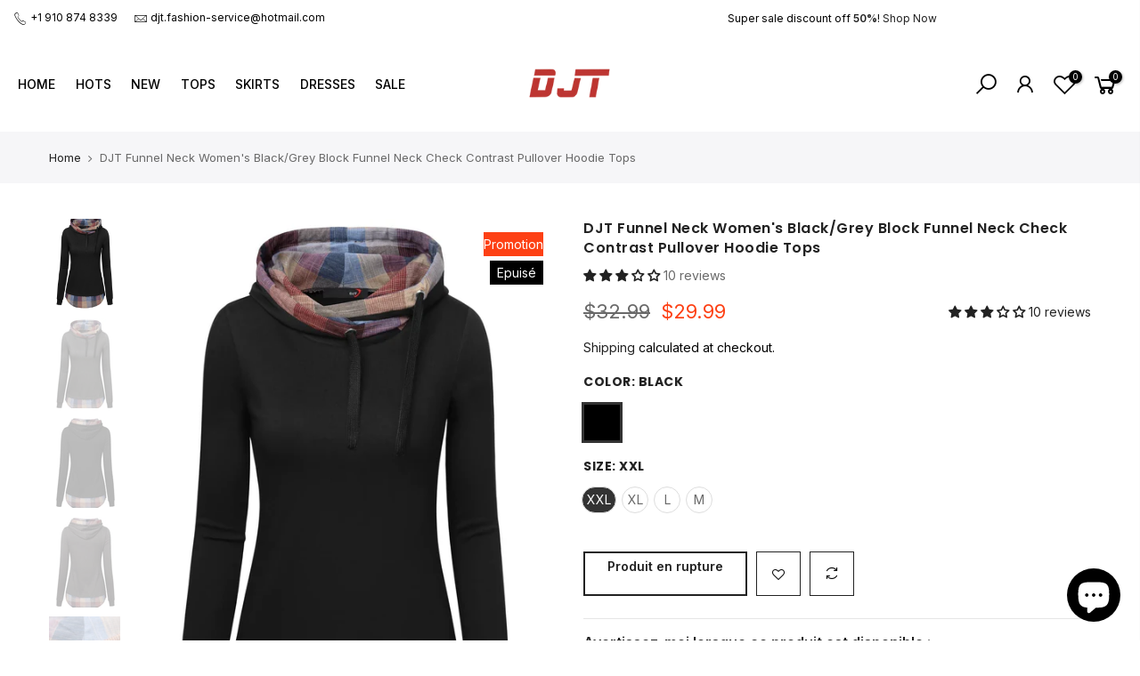

--- FILE ---
content_type: text/html; charset=utf-8
request_url: https://djtfashion.com/fr/products/djt-funnel-neck-womens-black-grey-block-funnel-neck-check-contrast-pullover-hoodie-tops/?section_id=js_ppr
body_size: 1053
content:
<div id="shopify-section-js_ppr" class="shopify-section">[t4splitlz]<script type="application/json" id="ProductJson-template_ppr">{"id":6711399448656,"title":"DJT Funnel Neck Women's Black\/Grey Block Funnel Neck Check Contrast Pullover Hoodie Tops","handle":"djt-funnel-neck-womens-black-grey-block-funnel-neck-check-contrast-pullover-hoodie-tops","description":"\u003cp\u003e\u003cimg src=\"https:\/\/m.media-amazon.com\/images\/S\/aplus-media-library-service-media\/950f2a9e-4193-4310-a3ae-fcfcbe2d6eb0.jpg\" data-mce-fragment=\"1\" data-mce-src=\"https:\/\/m.media-amazon.com\/images\/S\/aplus-media-library-service-media\/950f2a9e-4193-4310-a3ae-fcfcbe2d6eb0.jpg\"\u003e\u003cimg src=\"https:\/\/m.media-amazon.com\/images\/S\/aplus-media-library-service-media\/45023943-65e3-435c-8e62-e6d09cf2e58b.jpg\" data-mce-fragment=\"1\" data-mce-src=\"https:\/\/m.media-amazon.com\/images\/S\/aplus-media-library-service-media\/45023943-65e3-435c-8e62-e6d09cf2e58b.jpg\"\u003e\u003c\/p\u003e\n\u003ch3 class=\"a-spacing-mini\"\u003eDJT Women's Fashion Lightweight Pullover Hoodie Sweatshirts\u003c\/h3\u003e\n\u003cul class=\"a-unordered-list a-vertical\"\u003e\n\u003cli\u003e\u003cspan class=\"a-list-item\"\u003eCheckered Hood with drawstring\u003c\/span\u003e\u003c\/li\u003e\n\u003cli\u003e\u003cspan class=\"a-list-item\"\u003eFunnel neck, split hemline design\u003c\/span\u003e\u003c\/li\u003e\n\u003cli\u003e\u003cspan class=\"a-list-item\"\u003eLooks great with your favorite boots\u003c\/span\u003e\u003c\/li\u003e\n\u003cli\u003e\u003cspan class=\"a-list-item\"\u003eLightweight soft and stretchy fabric for comfort\u003c\/span\u003e\u003c\/li\u003e\n\u003cli\u003e\u003cspan class=\"a-list-item\"\u003eLong enough to wear with leggings or jeans, perfect for fall and winter\u003c\/span\u003e\u003c\/li\u003e\n\u003c\/ul\u003e\n\u003cp\u003e \u003c\/p\u003e","published_at":"2022-07-12T23:09:31-07:00","created_at":"2022-07-12T23:09:31-07:00","vendor":"DJTfashion","type":"","tags":["live"],"price":2999,"price_min":2999,"price_max":2999,"available":false,"price_varies":false,"compare_at_price":3299,"compare_at_price_min":3299,"compare_at_price_max":3299,"compare_at_price_varies":false,"variants":[{"id":40082614911056,"title":"Black \/ XXL","option1":"Black","option2":"XXL","option3":null,"sku":"D166T29BKQ06","requires_shipping":true,"taxable":false,"featured_image":null,"available":false,"name":"DJT Funnel Neck Women's Black\/Grey Block Funnel Neck Check Contrast Pullover Hoodie Tops - Black \/ XXL","public_title":"Black \/ XXL","options":["Black","XXL"],"price":2999,"weight":363,"compare_at_price":3299,"inventory_management":"shopify","barcode":"","requires_selling_plan":false,"selling_plan_allocations":[]},{"id":40082614943824,"title":"Black \/ XL","option1":"Black","option2":"XL","option3":null,"sku":"D166T29BKQ05","requires_shipping":true,"taxable":false,"featured_image":null,"available":false,"name":"DJT Funnel Neck Women's Black\/Grey Block Funnel Neck Check Contrast Pullover Hoodie Tops - Black \/ XL","public_title":"Black \/ XL","options":["Black","XL"],"price":2999,"weight":363,"compare_at_price":3299,"inventory_management":"shopify","barcode":"","requires_selling_plan":false,"selling_plan_allocations":[]},{"id":40082614976592,"title":"Black \/ L","option1":"Black","option2":"L","option3":null,"sku":"D166T29BKQ04","requires_shipping":true,"taxable":false,"featured_image":null,"available":false,"name":"DJT Funnel Neck Women's Black\/Grey Block Funnel Neck Check Contrast Pullover Hoodie Tops - Black \/ L","public_title":"Black \/ L","options":["Black","L"],"price":2999,"weight":363,"compare_at_price":3299,"inventory_management":"shopify","barcode":"","requires_selling_plan":false,"selling_plan_allocations":[]},{"id":40082615009360,"title":"Black \/ M","option1":"Black","option2":"M","option3":null,"sku":"D166T29BKQ03","requires_shipping":true,"taxable":false,"featured_image":null,"available":false,"name":"DJT Funnel Neck Women's Black\/Grey Block Funnel Neck Check Contrast Pullover Hoodie Tops - Black \/ M","public_title":"Black \/ M","options":["Black","M"],"price":2999,"weight":363,"compare_at_price":3299,"inventory_management":"shopify","barcode":"","requires_selling_plan":false,"selling_plan_allocations":[]}],"images":["\/\/djtfashion.com\/cdn\/shop\/products\/61ftC-P8UVL.jpg?v=1657693027","\/\/djtfashion.com\/cdn\/shop\/products\/71k9sS9oSEL.jpg?v=1657693930","\/\/djtfashion.com\/cdn\/shop\/products\/617Qgx3H1HL.jpg?v=1657693930","\/\/djtfashion.com\/cdn\/shop\/products\/71aDCSkGdlL.jpg?v=1657693930","\/\/djtfashion.com\/cdn\/shop\/products\/710uCCABzbL.jpg?v=1657693930","\/\/djtfashion.com\/cdn\/shop\/products\/71hxJPRcgAL.jpg?v=1657693930"],"featured_image":"\/\/djtfashion.com\/cdn\/shop\/products\/61ftC-P8UVL.jpg?v=1657693027","options":["Color","Size"],"media":[{"alt":"DJT Funnel Neck Women's Black\/Grey Block Funnel Neck Check Contrast Pullover Hoodie Tops","id":22553314951248,"position":1,"preview_image":{"aspect_ratio":0.75,"height":1600,"width":1200,"src":"\/\/djtfashion.com\/cdn\/shop\/products\/61ftC-P8UVL.jpg?v=1657693027"},"aspect_ratio":0.75,"height":1600,"media_type":"image","src":"\/\/djtfashion.com\/cdn\/shop\/products\/61ftC-P8UVL.jpg?v=1657693027","width":1200},{"alt":"DJT Funnel Neck Women's Black\/Grey Block Funnel Neck Check Contrast Pullover Hoodie Tops","id":22553384452176,"position":2,"preview_image":{"aspect_ratio":0.75,"height":1600,"width":1200,"src":"\/\/djtfashion.com\/cdn\/shop\/products\/71k9sS9oSEL.jpg?v=1657693930"},"aspect_ratio":0.75,"height":1600,"media_type":"image","src":"\/\/djtfashion.com\/cdn\/shop\/products\/71k9sS9oSEL.jpg?v=1657693930","width":1200},{"alt":null,"id":22553315278928,"position":3,"preview_image":{"aspect_ratio":0.75,"height":1500,"width":1125,"src":"\/\/djtfashion.com\/cdn\/shop\/products\/617Qgx3H1HL.jpg?v=1657693930"},"aspect_ratio":0.75,"height":1500,"media_type":"image","src":"\/\/djtfashion.com\/cdn\/shop\/products\/617Qgx3H1HL.jpg?v=1657693930","width":1125},{"alt":null,"id":22553385205840,"position":4,"preview_image":{"aspect_ratio":0.75,"height":1500,"width":1125,"src":"\/\/djtfashion.com\/cdn\/shop\/products\/71aDCSkGdlL.jpg?v=1657693930"},"aspect_ratio":0.75,"height":1500,"media_type":"image","src":"\/\/djtfashion.com\/cdn\/shop\/products\/71aDCSkGdlL.jpg?v=1657693930","width":1125},{"alt":null,"id":22553324453968,"position":5,"preview_image":{"aspect_ratio":0.769,"height":1300,"width":1000,"src":"\/\/djtfashion.com\/cdn\/shop\/products\/710uCCABzbL.jpg?v=1657693930"},"aspect_ratio":0.769,"height":1300,"media_type":"image","src":"\/\/djtfashion.com\/cdn\/shop\/products\/710uCCABzbL.jpg?v=1657693930","width":1000},{"alt":null,"id":22553324486736,"position":6,"preview_image":{"aspect_ratio":0.769,"height":1300,"width":1000,"src":"\/\/djtfashion.com\/cdn\/shop\/products\/71hxJPRcgAL.jpg?v=1657693930"},"aspect_ratio":0.769,"height":1300,"media_type":"image","src":"\/\/djtfashion.com\/cdn\/shop\/products\/71hxJPRcgAL.jpg?v=1657693930","width":1000}],"requires_selling_plan":false,"selling_plan_groups":[],"content":"\u003cp\u003e\u003cimg src=\"https:\/\/m.media-amazon.com\/images\/S\/aplus-media-library-service-media\/950f2a9e-4193-4310-a3ae-fcfcbe2d6eb0.jpg\" data-mce-fragment=\"1\" data-mce-src=\"https:\/\/m.media-amazon.com\/images\/S\/aplus-media-library-service-media\/950f2a9e-4193-4310-a3ae-fcfcbe2d6eb0.jpg\"\u003e\u003cimg src=\"https:\/\/m.media-amazon.com\/images\/S\/aplus-media-library-service-media\/45023943-65e3-435c-8e62-e6d09cf2e58b.jpg\" data-mce-fragment=\"1\" data-mce-src=\"https:\/\/m.media-amazon.com\/images\/S\/aplus-media-library-service-media\/45023943-65e3-435c-8e62-e6d09cf2e58b.jpg\"\u003e\u003c\/p\u003e\n\u003ch3 class=\"a-spacing-mini\"\u003eDJT Women's Fashion Lightweight Pullover Hoodie Sweatshirts\u003c\/h3\u003e\n\u003cul class=\"a-unordered-list a-vertical\"\u003e\n\u003cli\u003e\u003cspan class=\"a-list-item\"\u003eCheckered Hood with drawstring\u003c\/span\u003e\u003c\/li\u003e\n\u003cli\u003e\u003cspan class=\"a-list-item\"\u003eFunnel neck, split hemline design\u003c\/span\u003e\u003c\/li\u003e\n\u003cli\u003e\u003cspan class=\"a-list-item\"\u003eLooks great with your favorite boots\u003c\/span\u003e\u003c\/li\u003e\n\u003cli\u003e\u003cspan class=\"a-list-item\"\u003eLightweight soft and stretchy fabric for comfort\u003c\/span\u003e\u003c\/li\u003e\n\u003cli\u003e\u003cspan class=\"a-list-item\"\u003eLong enough to wear with leggings or jeans, perfect for fall and winter\u003c\/span\u003e\u003c\/li\u003e\n\u003c\/ul\u003e\n\u003cp\u003e \u003c\/p\u003e"}</script><script type="application/json" id="ProductJson-incoming_ppr">{"size_avai":[0],"tt_size_avai": 0,"ck_so_un": false,"ntsoldout": false,"unvariants": false,"remove_soldout": false,"variants": [{"inventory_quantity": 0,"mdid": null,"incoming": false,"next_incoming_date": null},{"inventory_quantity": 0,"mdid": null,"incoming": false,"next_incoming_date": null},{"inventory_quantity": 0,"mdid": null,"incoming": false,"next_incoming_date": null},{"inventory_quantity": 0,"mdid": null,"incoming": false,"next_incoming_date": null}]}</script> <script type="application/json" id="ModelJson-_ppr">[]</script><script type="application/json" id="NTsettingspr__ppr">{ "related_id":false, "recently_viewed":false, "ProductID":6711399448656, "PrHandle":"djt-funnel-neck-womens-black-grey-block-funnel-neck-check-contrast-pullover-hoodie-tops", "cat_handle":null, "scrolltop":null,"ThreeSixty":false,"hashtag":"none", "access_token":"none", "username":"none"}</script>
[t4splitlz]</div>

--- FILE ---
content_type: text/css
request_url: https://djtfashion.com/cdn/shop/t/6/assets/custom.css?v=47316127106621055371659690058
body_size: -564
content:
.post-time>span{color:#000;font-size:13px;font-weight:600;text-transform:uppercase}.label_style_rectangular .nt_label{padding:4px 0}.widget-title{font-weight:600}.quantity .tc a,.quantity .tc button{line-height:50px}.quantity input.input-text[type=number],.variations_form .quantity{height:50px}.variations_button .nt_add_cp,.variations_button .nt_add_w{min-width:50px;width:50px;height:50px;line-height:50px}.shopify-payment-button__button--unbranded{padding:0 2em;line-height:50px}@media (min-width: 1025px){h4{font-size:18px}}@media (max-width: 1024px){.cat_design_5 .cat_grid_item__title,.cat_design_8 .cat_grid_item__title{font-size:15px}h4{font-size:16px}}
/*# sourceMappingURL=/cdn/shop/t/6/assets/custom.css.map?v=47316127106621055371659690058 */
